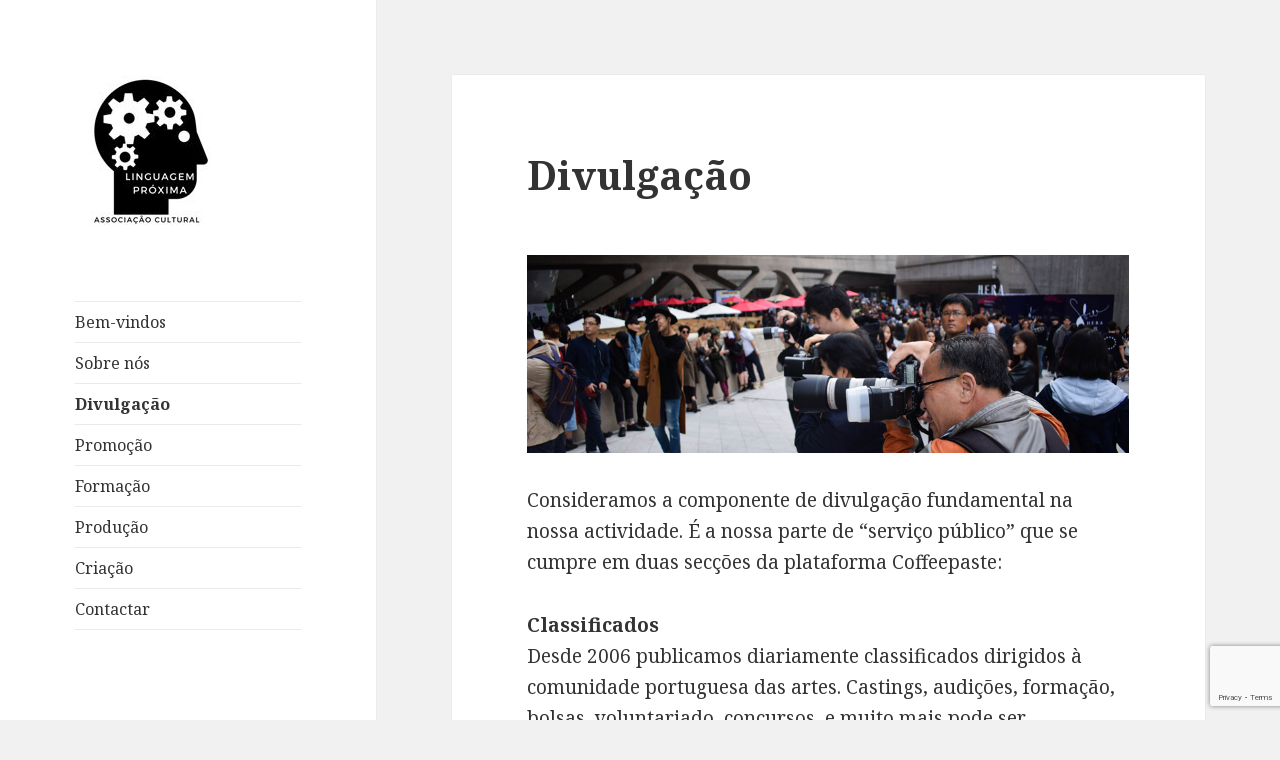

--- FILE ---
content_type: text/html; charset=utf-8
request_url: https://www.google.com/recaptcha/api2/anchor?ar=1&k=6LcUtpYhAAAAAFwHf9hhiAFVBnytmalUaRFPPEaE&co=aHR0cHM6Ly9saW5ndWFnZW1wcm94aW1hLmNvbTo0NDM.&hl=en&v=PoyoqOPhxBO7pBk68S4YbpHZ&size=invisible&anchor-ms=20000&execute-ms=30000&cb=od4k6n2mvnsl
body_size: 48591
content:
<!DOCTYPE HTML><html dir="ltr" lang="en"><head><meta http-equiv="Content-Type" content="text/html; charset=UTF-8">
<meta http-equiv="X-UA-Compatible" content="IE=edge">
<title>reCAPTCHA</title>
<style type="text/css">
/* cyrillic-ext */
@font-face {
  font-family: 'Roboto';
  font-style: normal;
  font-weight: 400;
  font-stretch: 100%;
  src: url(//fonts.gstatic.com/s/roboto/v48/KFO7CnqEu92Fr1ME7kSn66aGLdTylUAMa3GUBHMdazTgWw.woff2) format('woff2');
  unicode-range: U+0460-052F, U+1C80-1C8A, U+20B4, U+2DE0-2DFF, U+A640-A69F, U+FE2E-FE2F;
}
/* cyrillic */
@font-face {
  font-family: 'Roboto';
  font-style: normal;
  font-weight: 400;
  font-stretch: 100%;
  src: url(//fonts.gstatic.com/s/roboto/v48/KFO7CnqEu92Fr1ME7kSn66aGLdTylUAMa3iUBHMdazTgWw.woff2) format('woff2');
  unicode-range: U+0301, U+0400-045F, U+0490-0491, U+04B0-04B1, U+2116;
}
/* greek-ext */
@font-face {
  font-family: 'Roboto';
  font-style: normal;
  font-weight: 400;
  font-stretch: 100%;
  src: url(//fonts.gstatic.com/s/roboto/v48/KFO7CnqEu92Fr1ME7kSn66aGLdTylUAMa3CUBHMdazTgWw.woff2) format('woff2');
  unicode-range: U+1F00-1FFF;
}
/* greek */
@font-face {
  font-family: 'Roboto';
  font-style: normal;
  font-weight: 400;
  font-stretch: 100%;
  src: url(//fonts.gstatic.com/s/roboto/v48/KFO7CnqEu92Fr1ME7kSn66aGLdTylUAMa3-UBHMdazTgWw.woff2) format('woff2');
  unicode-range: U+0370-0377, U+037A-037F, U+0384-038A, U+038C, U+038E-03A1, U+03A3-03FF;
}
/* math */
@font-face {
  font-family: 'Roboto';
  font-style: normal;
  font-weight: 400;
  font-stretch: 100%;
  src: url(//fonts.gstatic.com/s/roboto/v48/KFO7CnqEu92Fr1ME7kSn66aGLdTylUAMawCUBHMdazTgWw.woff2) format('woff2');
  unicode-range: U+0302-0303, U+0305, U+0307-0308, U+0310, U+0312, U+0315, U+031A, U+0326-0327, U+032C, U+032F-0330, U+0332-0333, U+0338, U+033A, U+0346, U+034D, U+0391-03A1, U+03A3-03A9, U+03B1-03C9, U+03D1, U+03D5-03D6, U+03F0-03F1, U+03F4-03F5, U+2016-2017, U+2034-2038, U+203C, U+2040, U+2043, U+2047, U+2050, U+2057, U+205F, U+2070-2071, U+2074-208E, U+2090-209C, U+20D0-20DC, U+20E1, U+20E5-20EF, U+2100-2112, U+2114-2115, U+2117-2121, U+2123-214F, U+2190, U+2192, U+2194-21AE, U+21B0-21E5, U+21F1-21F2, U+21F4-2211, U+2213-2214, U+2216-22FF, U+2308-230B, U+2310, U+2319, U+231C-2321, U+2336-237A, U+237C, U+2395, U+239B-23B7, U+23D0, U+23DC-23E1, U+2474-2475, U+25AF, U+25B3, U+25B7, U+25BD, U+25C1, U+25CA, U+25CC, U+25FB, U+266D-266F, U+27C0-27FF, U+2900-2AFF, U+2B0E-2B11, U+2B30-2B4C, U+2BFE, U+3030, U+FF5B, U+FF5D, U+1D400-1D7FF, U+1EE00-1EEFF;
}
/* symbols */
@font-face {
  font-family: 'Roboto';
  font-style: normal;
  font-weight: 400;
  font-stretch: 100%;
  src: url(//fonts.gstatic.com/s/roboto/v48/KFO7CnqEu92Fr1ME7kSn66aGLdTylUAMaxKUBHMdazTgWw.woff2) format('woff2');
  unicode-range: U+0001-000C, U+000E-001F, U+007F-009F, U+20DD-20E0, U+20E2-20E4, U+2150-218F, U+2190, U+2192, U+2194-2199, U+21AF, U+21E6-21F0, U+21F3, U+2218-2219, U+2299, U+22C4-22C6, U+2300-243F, U+2440-244A, U+2460-24FF, U+25A0-27BF, U+2800-28FF, U+2921-2922, U+2981, U+29BF, U+29EB, U+2B00-2BFF, U+4DC0-4DFF, U+FFF9-FFFB, U+10140-1018E, U+10190-1019C, U+101A0, U+101D0-101FD, U+102E0-102FB, U+10E60-10E7E, U+1D2C0-1D2D3, U+1D2E0-1D37F, U+1F000-1F0FF, U+1F100-1F1AD, U+1F1E6-1F1FF, U+1F30D-1F30F, U+1F315, U+1F31C, U+1F31E, U+1F320-1F32C, U+1F336, U+1F378, U+1F37D, U+1F382, U+1F393-1F39F, U+1F3A7-1F3A8, U+1F3AC-1F3AF, U+1F3C2, U+1F3C4-1F3C6, U+1F3CA-1F3CE, U+1F3D4-1F3E0, U+1F3ED, U+1F3F1-1F3F3, U+1F3F5-1F3F7, U+1F408, U+1F415, U+1F41F, U+1F426, U+1F43F, U+1F441-1F442, U+1F444, U+1F446-1F449, U+1F44C-1F44E, U+1F453, U+1F46A, U+1F47D, U+1F4A3, U+1F4B0, U+1F4B3, U+1F4B9, U+1F4BB, U+1F4BF, U+1F4C8-1F4CB, U+1F4D6, U+1F4DA, U+1F4DF, U+1F4E3-1F4E6, U+1F4EA-1F4ED, U+1F4F7, U+1F4F9-1F4FB, U+1F4FD-1F4FE, U+1F503, U+1F507-1F50B, U+1F50D, U+1F512-1F513, U+1F53E-1F54A, U+1F54F-1F5FA, U+1F610, U+1F650-1F67F, U+1F687, U+1F68D, U+1F691, U+1F694, U+1F698, U+1F6AD, U+1F6B2, U+1F6B9-1F6BA, U+1F6BC, U+1F6C6-1F6CF, U+1F6D3-1F6D7, U+1F6E0-1F6EA, U+1F6F0-1F6F3, U+1F6F7-1F6FC, U+1F700-1F7FF, U+1F800-1F80B, U+1F810-1F847, U+1F850-1F859, U+1F860-1F887, U+1F890-1F8AD, U+1F8B0-1F8BB, U+1F8C0-1F8C1, U+1F900-1F90B, U+1F93B, U+1F946, U+1F984, U+1F996, U+1F9E9, U+1FA00-1FA6F, U+1FA70-1FA7C, U+1FA80-1FA89, U+1FA8F-1FAC6, U+1FACE-1FADC, U+1FADF-1FAE9, U+1FAF0-1FAF8, U+1FB00-1FBFF;
}
/* vietnamese */
@font-face {
  font-family: 'Roboto';
  font-style: normal;
  font-weight: 400;
  font-stretch: 100%;
  src: url(//fonts.gstatic.com/s/roboto/v48/KFO7CnqEu92Fr1ME7kSn66aGLdTylUAMa3OUBHMdazTgWw.woff2) format('woff2');
  unicode-range: U+0102-0103, U+0110-0111, U+0128-0129, U+0168-0169, U+01A0-01A1, U+01AF-01B0, U+0300-0301, U+0303-0304, U+0308-0309, U+0323, U+0329, U+1EA0-1EF9, U+20AB;
}
/* latin-ext */
@font-face {
  font-family: 'Roboto';
  font-style: normal;
  font-weight: 400;
  font-stretch: 100%;
  src: url(//fonts.gstatic.com/s/roboto/v48/KFO7CnqEu92Fr1ME7kSn66aGLdTylUAMa3KUBHMdazTgWw.woff2) format('woff2');
  unicode-range: U+0100-02BA, U+02BD-02C5, U+02C7-02CC, U+02CE-02D7, U+02DD-02FF, U+0304, U+0308, U+0329, U+1D00-1DBF, U+1E00-1E9F, U+1EF2-1EFF, U+2020, U+20A0-20AB, U+20AD-20C0, U+2113, U+2C60-2C7F, U+A720-A7FF;
}
/* latin */
@font-face {
  font-family: 'Roboto';
  font-style: normal;
  font-weight: 400;
  font-stretch: 100%;
  src: url(//fonts.gstatic.com/s/roboto/v48/KFO7CnqEu92Fr1ME7kSn66aGLdTylUAMa3yUBHMdazQ.woff2) format('woff2');
  unicode-range: U+0000-00FF, U+0131, U+0152-0153, U+02BB-02BC, U+02C6, U+02DA, U+02DC, U+0304, U+0308, U+0329, U+2000-206F, U+20AC, U+2122, U+2191, U+2193, U+2212, U+2215, U+FEFF, U+FFFD;
}
/* cyrillic-ext */
@font-face {
  font-family: 'Roboto';
  font-style: normal;
  font-weight: 500;
  font-stretch: 100%;
  src: url(//fonts.gstatic.com/s/roboto/v48/KFO7CnqEu92Fr1ME7kSn66aGLdTylUAMa3GUBHMdazTgWw.woff2) format('woff2');
  unicode-range: U+0460-052F, U+1C80-1C8A, U+20B4, U+2DE0-2DFF, U+A640-A69F, U+FE2E-FE2F;
}
/* cyrillic */
@font-face {
  font-family: 'Roboto';
  font-style: normal;
  font-weight: 500;
  font-stretch: 100%;
  src: url(//fonts.gstatic.com/s/roboto/v48/KFO7CnqEu92Fr1ME7kSn66aGLdTylUAMa3iUBHMdazTgWw.woff2) format('woff2');
  unicode-range: U+0301, U+0400-045F, U+0490-0491, U+04B0-04B1, U+2116;
}
/* greek-ext */
@font-face {
  font-family: 'Roboto';
  font-style: normal;
  font-weight: 500;
  font-stretch: 100%;
  src: url(//fonts.gstatic.com/s/roboto/v48/KFO7CnqEu92Fr1ME7kSn66aGLdTylUAMa3CUBHMdazTgWw.woff2) format('woff2');
  unicode-range: U+1F00-1FFF;
}
/* greek */
@font-face {
  font-family: 'Roboto';
  font-style: normal;
  font-weight: 500;
  font-stretch: 100%;
  src: url(//fonts.gstatic.com/s/roboto/v48/KFO7CnqEu92Fr1ME7kSn66aGLdTylUAMa3-UBHMdazTgWw.woff2) format('woff2');
  unicode-range: U+0370-0377, U+037A-037F, U+0384-038A, U+038C, U+038E-03A1, U+03A3-03FF;
}
/* math */
@font-face {
  font-family: 'Roboto';
  font-style: normal;
  font-weight: 500;
  font-stretch: 100%;
  src: url(//fonts.gstatic.com/s/roboto/v48/KFO7CnqEu92Fr1ME7kSn66aGLdTylUAMawCUBHMdazTgWw.woff2) format('woff2');
  unicode-range: U+0302-0303, U+0305, U+0307-0308, U+0310, U+0312, U+0315, U+031A, U+0326-0327, U+032C, U+032F-0330, U+0332-0333, U+0338, U+033A, U+0346, U+034D, U+0391-03A1, U+03A3-03A9, U+03B1-03C9, U+03D1, U+03D5-03D6, U+03F0-03F1, U+03F4-03F5, U+2016-2017, U+2034-2038, U+203C, U+2040, U+2043, U+2047, U+2050, U+2057, U+205F, U+2070-2071, U+2074-208E, U+2090-209C, U+20D0-20DC, U+20E1, U+20E5-20EF, U+2100-2112, U+2114-2115, U+2117-2121, U+2123-214F, U+2190, U+2192, U+2194-21AE, U+21B0-21E5, U+21F1-21F2, U+21F4-2211, U+2213-2214, U+2216-22FF, U+2308-230B, U+2310, U+2319, U+231C-2321, U+2336-237A, U+237C, U+2395, U+239B-23B7, U+23D0, U+23DC-23E1, U+2474-2475, U+25AF, U+25B3, U+25B7, U+25BD, U+25C1, U+25CA, U+25CC, U+25FB, U+266D-266F, U+27C0-27FF, U+2900-2AFF, U+2B0E-2B11, U+2B30-2B4C, U+2BFE, U+3030, U+FF5B, U+FF5D, U+1D400-1D7FF, U+1EE00-1EEFF;
}
/* symbols */
@font-face {
  font-family: 'Roboto';
  font-style: normal;
  font-weight: 500;
  font-stretch: 100%;
  src: url(//fonts.gstatic.com/s/roboto/v48/KFO7CnqEu92Fr1ME7kSn66aGLdTylUAMaxKUBHMdazTgWw.woff2) format('woff2');
  unicode-range: U+0001-000C, U+000E-001F, U+007F-009F, U+20DD-20E0, U+20E2-20E4, U+2150-218F, U+2190, U+2192, U+2194-2199, U+21AF, U+21E6-21F0, U+21F3, U+2218-2219, U+2299, U+22C4-22C6, U+2300-243F, U+2440-244A, U+2460-24FF, U+25A0-27BF, U+2800-28FF, U+2921-2922, U+2981, U+29BF, U+29EB, U+2B00-2BFF, U+4DC0-4DFF, U+FFF9-FFFB, U+10140-1018E, U+10190-1019C, U+101A0, U+101D0-101FD, U+102E0-102FB, U+10E60-10E7E, U+1D2C0-1D2D3, U+1D2E0-1D37F, U+1F000-1F0FF, U+1F100-1F1AD, U+1F1E6-1F1FF, U+1F30D-1F30F, U+1F315, U+1F31C, U+1F31E, U+1F320-1F32C, U+1F336, U+1F378, U+1F37D, U+1F382, U+1F393-1F39F, U+1F3A7-1F3A8, U+1F3AC-1F3AF, U+1F3C2, U+1F3C4-1F3C6, U+1F3CA-1F3CE, U+1F3D4-1F3E0, U+1F3ED, U+1F3F1-1F3F3, U+1F3F5-1F3F7, U+1F408, U+1F415, U+1F41F, U+1F426, U+1F43F, U+1F441-1F442, U+1F444, U+1F446-1F449, U+1F44C-1F44E, U+1F453, U+1F46A, U+1F47D, U+1F4A3, U+1F4B0, U+1F4B3, U+1F4B9, U+1F4BB, U+1F4BF, U+1F4C8-1F4CB, U+1F4D6, U+1F4DA, U+1F4DF, U+1F4E3-1F4E6, U+1F4EA-1F4ED, U+1F4F7, U+1F4F9-1F4FB, U+1F4FD-1F4FE, U+1F503, U+1F507-1F50B, U+1F50D, U+1F512-1F513, U+1F53E-1F54A, U+1F54F-1F5FA, U+1F610, U+1F650-1F67F, U+1F687, U+1F68D, U+1F691, U+1F694, U+1F698, U+1F6AD, U+1F6B2, U+1F6B9-1F6BA, U+1F6BC, U+1F6C6-1F6CF, U+1F6D3-1F6D7, U+1F6E0-1F6EA, U+1F6F0-1F6F3, U+1F6F7-1F6FC, U+1F700-1F7FF, U+1F800-1F80B, U+1F810-1F847, U+1F850-1F859, U+1F860-1F887, U+1F890-1F8AD, U+1F8B0-1F8BB, U+1F8C0-1F8C1, U+1F900-1F90B, U+1F93B, U+1F946, U+1F984, U+1F996, U+1F9E9, U+1FA00-1FA6F, U+1FA70-1FA7C, U+1FA80-1FA89, U+1FA8F-1FAC6, U+1FACE-1FADC, U+1FADF-1FAE9, U+1FAF0-1FAF8, U+1FB00-1FBFF;
}
/* vietnamese */
@font-face {
  font-family: 'Roboto';
  font-style: normal;
  font-weight: 500;
  font-stretch: 100%;
  src: url(//fonts.gstatic.com/s/roboto/v48/KFO7CnqEu92Fr1ME7kSn66aGLdTylUAMa3OUBHMdazTgWw.woff2) format('woff2');
  unicode-range: U+0102-0103, U+0110-0111, U+0128-0129, U+0168-0169, U+01A0-01A1, U+01AF-01B0, U+0300-0301, U+0303-0304, U+0308-0309, U+0323, U+0329, U+1EA0-1EF9, U+20AB;
}
/* latin-ext */
@font-face {
  font-family: 'Roboto';
  font-style: normal;
  font-weight: 500;
  font-stretch: 100%;
  src: url(//fonts.gstatic.com/s/roboto/v48/KFO7CnqEu92Fr1ME7kSn66aGLdTylUAMa3KUBHMdazTgWw.woff2) format('woff2');
  unicode-range: U+0100-02BA, U+02BD-02C5, U+02C7-02CC, U+02CE-02D7, U+02DD-02FF, U+0304, U+0308, U+0329, U+1D00-1DBF, U+1E00-1E9F, U+1EF2-1EFF, U+2020, U+20A0-20AB, U+20AD-20C0, U+2113, U+2C60-2C7F, U+A720-A7FF;
}
/* latin */
@font-face {
  font-family: 'Roboto';
  font-style: normal;
  font-weight: 500;
  font-stretch: 100%;
  src: url(//fonts.gstatic.com/s/roboto/v48/KFO7CnqEu92Fr1ME7kSn66aGLdTylUAMa3yUBHMdazQ.woff2) format('woff2');
  unicode-range: U+0000-00FF, U+0131, U+0152-0153, U+02BB-02BC, U+02C6, U+02DA, U+02DC, U+0304, U+0308, U+0329, U+2000-206F, U+20AC, U+2122, U+2191, U+2193, U+2212, U+2215, U+FEFF, U+FFFD;
}
/* cyrillic-ext */
@font-face {
  font-family: 'Roboto';
  font-style: normal;
  font-weight: 900;
  font-stretch: 100%;
  src: url(//fonts.gstatic.com/s/roboto/v48/KFO7CnqEu92Fr1ME7kSn66aGLdTylUAMa3GUBHMdazTgWw.woff2) format('woff2');
  unicode-range: U+0460-052F, U+1C80-1C8A, U+20B4, U+2DE0-2DFF, U+A640-A69F, U+FE2E-FE2F;
}
/* cyrillic */
@font-face {
  font-family: 'Roboto';
  font-style: normal;
  font-weight: 900;
  font-stretch: 100%;
  src: url(//fonts.gstatic.com/s/roboto/v48/KFO7CnqEu92Fr1ME7kSn66aGLdTylUAMa3iUBHMdazTgWw.woff2) format('woff2');
  unicode-range: U+0301, U+0400-045F, U+0490-0491, U+04B0-04B1, U+2116;
}
/* greek-ext */
@font-face {
  font-family: 'Roboto';
  font-style: normal;
  font-weight: 900;
  font-stretch: 100%;
  src: url(//fonts.gstatic.com/s/roboto/v48/KFO7CnqEu92Fr1ME7kSn66aGLdTylUAMa3CUBHMdazTgWw.woff2) format('woff2');
  unicode-range: U+1F00-1FFF;
}
/* greek */
@font-face {
  font-family: 'Roboto';
  font-style: normal;
  font-weight: 900;
  font-stretch: 100%;
  src: url(//fonts.gstatic.com/s/roboto/v48/KFO7CnqEu92Fr1ME7kSn66aGLdTylUAMa3-UBHMdazTgWw.woff2) format('woff2');
  unicode-range: U+0370-0377, U+037A-037F, U+0384-038A, U+038C, U+038E-03A1, U+03A3-03FF;
}
/* math */
@font-face {
  font-family: 'Roboto';
  font-style: normal;
  font-weight: 900;
  font-stretch: 100%;
  src: url(//fonts.gstatic.com/s/roboto/v48/KFO7CnqEu92Fr1ME7kSn66aGLdTylUAMawCUBHMdazTgWw.woff2) format('woff2');
  unicode-range: U+0302-0303, U+0305, U+0307-0308, U+0310, U+0312, U+0315, U+031A, U+0326-0327, U+032C, U+032F-0330, U+0332-0333, U+0338, U+033A, U+0346, U+034D, U+0391-03A1, U+03A3-03A9, U+03B1-03C9, U+03D1, U+03D5-03D6, U+03F0-03F1, U+03F4-03F5, U+2016-2017, U+2034-2038, U+203C, U+2040, U+2043, U+2047, U+2050, U+2057, U+205F, U+2070-2071, U+2074-208E, U+2090-209C, U+20D0-20DC, U+20E1, U+20E5-20EF, U+2100-2112, U+2114-2115, U+2117-2121, U+2123-214F, U+2190, U+2192, U+2194-21AE, U+21B0-21E5, U+21F1-21F2, U+21F4-2211, U+2213-2214, U+2216-22FF, U+2308-230B, U+2310, U+2319, U+231C-2321, U+2336-237A, U+237C, U+2395, U+239B-23B7, U+23D0, U+23DC-23E1, U+2474-2475, U+25AF, U+25B3, U+25B7, U+25BD, U+25C1, U+25CA, U+25CC, U+25FB, U+266D-266F, U+27C0-27FF, U+2900-2AFF, U+2B0E-2B11, U+2B30-2B4C, U+2BFE, U+3030, U+FF5B, U+FF5D, U+1D400-1D7FF, U+1EE00-1EEFF;
}
/* symbols */
@font-face {
  font-family: 'Roboto';
  font-style: normal;
  font-weight: 900;
  font-stretch: 100%;
  src: url(//fonts.gstatic.com/s/roboto/v48/KFO7CnqEu92Fr1ME7kSn66aGLdTylUAMaxKUBHMdazTgWw.woff2) format('woff2');
  unicode-range: U+0001-000C, U+000E-001F, U+007F-009F, U+20DD-20E0, U+20E2-20E4, U+2150-218F, U+2190, U+2192, U+2194-2199, U+21AF, U+21E6-21F0, U+21F3, U+2218-2219, U+2299, U+22C4-22C6, U+2300-243F, U+2440-244A, U+2460-24FF, U+25A0-27BF, U+2800-28FF, U+2921-2922, U+2981, U+29BF, U+29EB, U+2B00-2BFF, U+4DC0-4DFF, U+FFF9-FFFB, U+10140-1018E, U+10190-1019C, U+101A0, U+101D0-101FD, U+102E0-102FB, U+10E60-10E7E, U+1D2C0-1D2D3, U+1D2E0-1D37F, U+1F000-1F0FF, U+1F100-1F1AD, U+1F1E6-1F1FF, U+1F30D-1F30F, U+1F315, U+1F31C, U+1F31E, U+1F320-1F32C, U+1F336, U+1F378, U+1F37D, U+1F382, U+1F393-1F39F, U+1F3A7-1F3A8, U+1F3AC-1F3AF, U+1F3C2, U+1F3C4-1F3C6, U+1F3CA-1F3CE, U+1F3D4-1F3E0, U+1F3ED, U+1F3F1-1F3F3, U+1F3F5-1F3F7, U+1F408, U+1F415, U+1F41F, U+1F426, U+1F43F, U+1F441-1F442, U+1F444, U+1F446-1F449, U+1F44C-1F44E, U+1F453, U+1F46A, U+1F47D, U+1F4A3, U+1F4B0, U+1F4B3, U+1F4B9, U+1F4BB, U+1F4BF, U+1F4C8-1F4CB, U+1F4D6, U+1F4DA, U+1F4DF, U+1F4E3-1F4E6, U+1F4EA-1F4ED, U+1F4F7, U+1F4F9-1F4FB, U+1F4FD-1F4FE, U+1F503, U+1F507-1F50B, U+1F50D, U+1F512-1F513, U+1F53E-1F54A, U+1F54F-1F5FA, U+1F610, U+1F650-1F67F, U+1F687, U+1F68D, U+1F691, U+1F694, U+1F698, U+1F6AD, U+1F6B2, U+1F6B9-1F6BA, U+1F6BC, U+1F6C6-1F6CF, U+1F6D3-1F6D7, U+1F6E0-1F6EA, U+1F6F0-1F6F3, U+1F6F7-1F6FC, U+1F700-1F7FF, U+1F800-1F80B, U+1F810-1F847, U+1F850-1F859, U+1F860-1F887, U+1F890-1F8AD, U+1F8B0-1F8BB, U+1F8C0-1F8C1, U+1F900-1F90B, U+1F93B, U+1F946, U+1F984, U+1F996, U+1F9E9, U+1FA00-1FA6F, U+1FA70-1FA7C, U+1FA80-1FA89, U+1FA8F-1FAC6, U+1FACE-1FADC, U+1FADF-1FAE9, U+1FAF0-1FAF8, U+1FB00-1FBFF;
}
/* vietnamese */
@font-face {
  font-family: 'Roboto';
  font-style: normal;
  font-weight: 900;
  font-stretch: 100%;
  src: url(//fonts.gstatic.com/s/roboto/v48/KFO7CnqEu92Fr1ME7kSn66aGLdTylUAMa3OUBHMdazTgWw.woff2) format('woff2');
  unicode-range: U+0102-0103, U+0110-0111, U+0128-0129, U+0168-0169, U+01A0-01A1, U+01AF-01B0, U+0300-0301, U+0303-0304, U+0308-0309, U+0323, U+0329, U+1EA0-1EF9, U+20AB;
}
/* latin-ext */
@font-face {
  font-family: 'Roboto';
  font-style: normal;
  font-weight: 900;
  font-stretch: 100%;
  src: url(//fonts.gstatic.com/s/roboto/v48/KFO7CnqEu92Fr1ME7kSn66aGLdTylUAMa3KUBHMdazTgWw.woff2) format('woff2');
  unicode-range: U+0100-02BA, U+02BD-02C5, U+02C7-02CC, U+02CE-02D7, U+02DD-02FF, U+0304, U+0308, U+0329, U+1D00-1DBF, U+1E00-1E9F, U+1EF2-1EFF, U+2020, U+20A0-20AB, U+20AD-20C0, U+2113, U+2C60-2C7F, U+A720-A7FF;
}
/* latin */
@font-face {
  font-family: 'Roboto';
  font-style: normal;
  font-weight: 900;
  font-stretch: 100%;
  src: url(//fonts.gstatic.com/s/roboto/v48/KFO7CnqEu92Fr1ME7kSn66aGLdTylUAMa3yUBHMdazQ.woff2) format('woff2');
  unicode-range: U+0000-00FF, U+0131, U+0152-0153, U+02BB-02BC, U+02C6, U+02DA, U+02DC, U+0304, U+0308, U+0329, U+2000-206F, U+20AC, U+2122, U+2191, U+2193, U+2212, U+2215, U+FEFF, U+FFFD;
}

</style>
<link rel="stylesheet" type="text/css" href="https://www.gstatic.com/recaptcha/releases/PoyoqOPhxBO7pBk68S4YbpHZ/styles__ltr.css">
<script nonce="fElD_g3XboskZBdQaqN1Ug" type="text/javascript">window['__recaptcha_api'] = 'https://www.google.com/recaptcha/api2/';</script>
<script type="text/javascript" src="https://www.gstatic.com/recaptcha/releases/PoyoqOPhxBO7pBk68S4YbpHZ/recaptcha__en.js" nonce="fElD_g3XboskZBdQaqN1Ug">
      
    </script></head>
<body><div id="rc-anchor-alert" class="rc-anchor-alert"></div>
<input type="hidden" id="recaptcha-token" value="[base64]">
<script type="text/javascript" nonce="fElD_g3XboskZBdQaqN1Ug">
      recaptcha.anchor.Main.init("[\x22ainput\x22,[\x22bgdata\x22,\x22\x22,\[base64]/[base64]/UltIKytdPWE6KGE8MjA0OD9SW0grK109YT4+NnwxOTI6KChhJjY0NTEyKT09NTUyOTYmJnErMTxoLmxlbmd0aCYmKGguY2hhckNvZGVBdChxKzEpJjY0NTEyKT09NTYzMjA/[base64]/MjU1OlI/[base64]/[base64]/[base64]/[base64]/[base64]/[base64]/[base64]/[base64]/[base64]/[base64]\x22,\[base64]\\u003d\x22,\[base64]/DqcOrwrbCtcKKPDzDq2jDv8OnDMO8w5pIb0UUbwXDq3xvwq/Dm1NubMOjwq/Cl8OOXi0PwrIowrrDgTrDqGEXwo8ZccO8MB9Bw7TDilDCnB1cc0bCpwxhb8KGLMOXwqPDoVMcwppkWcOrw4rDt8KjC8KMw6DDhsKpw7lvw6EtbsKQwr/DtsKyIxlpXMO/cMOIMcO9wqZ4V2dBwpkCw70ofgY4LyTDlFV5AcKNem8JQEM/w55iH8KJw47CksOANBc9w6lXKsKoMMOAwr8DeEHCkGQ3YcK7XDPDq8OcMsOnwpBVHMKQw53Dig0Ow68Lw5pYcsKAMB7CmsOKOsKJwqHDvcOtwqYkSV7CpE3Dvgs7woIDw5/[base64]/YGkLIU7DtcK1dMOvw4TDnifDlGNRXl7DrjIYWWw+w63DgyfDhSzDh0XCisOcwq/DiMOkPsOEPcOywqxqX39lVsKGw5zCnMK0UMOzFVJkJsOaw7VZw7zDn3Jewo7DlsO+wqQgwpVUw4fCvhvDqFzDt0jCvcKhRcK7VApAwrfDjWbDvDc6SkvCvgjCtcOswpDDl8ODT1dywpzDicKKRVPCmsOGw41Lw59ya8K5IcOpD8K2woVYe8Okw7xQw5/DnEtqNixkLMOLw5tKOMOUWzYdH0AraMKFccOzwpYMw6Mowr5/Z8OyD8KkJ8OiZGvCuCNiw6JYw5vCg8KAVxpvXMK/[base64]/[base64]/DhsOwRBUqF3FVeizDokDCi3fDris6w5d8w6Z8woFtDAovHcOoYCJRw4J4OTPCpcKnO1jCtcKUTMK1c8OxwpjCksKUw7AXw6RnwooyW8OCUMKVw7/Dv8Odw6ETL8Kbw552wqPCiMOCN8OCwqpMwpkReixcMg0/[base64]/DrCLClsKcwrTDr3/[base64]/DtMKnIsOfW0DCk3dINh/CmSLCoHJuPsOOVENDw7HDuifClcOdwo4sw7JHwo/DrMOpw6p3RlPDjMOIwoHDpmvDp8KNc8Ktw6fDv3zCvn7CjcOiw63DuxBcP8KNAh3CjzDDnMOdw5jCtTwoV2HCrlfDnsOMJMKQw6TDhQrCrFDCmC5Ww7zCnsKab0bCoBY7ZT7DpsOpesK6IE/DjwfDtsKXW8KDOMOUw77DoXMQw6DDkMOmKXgyw7bDrCzDk09pwoViwoDDmktfEwzCgjbCtD8YAVTDriLDvX7CjS/DtysGNRdtF2jDr0UYG2wQw61oQMOjYnssbWDCrmFNwrNxXcOWSMOWdF5PQ8O2wrXCv2ZDVsKZfsOER8O0w4sBw5VLw4bCilAUwrlOwqnDhA3CicOgKFLChy0cwoPCnsOxwphnw49jw49GF8K8wrNjw5LDk23Ds2w6RzVBwq/DicKGW8OpJsO/RsORw57Chy/[base64]/Dj3HDignDi35qw5fDnsO/wq/DgWxqw6oyS8OSAsOFw6TCrMOUe8KNT8Owwq3DpMOlK8OmEsOvBcO2wrXCsMKVw4M/[base64]/[base64]/CnnHCognCgMK5Lg48U8Olf8Kwwq/CuMOVXcOqRDlKBjk0wpPCsyjCocO8wq3DpcOVbcO4KxrCs0R/wqTCv8KcwpnDkMKURi3CugBqwovCj8K1wrptUD3CthQGw5R/wqXDii5cPsO4EU7DrsOIwqsgfQtxNsKLwpwxw4LCqcOswrMjw5vDpXcsw6ZUKsOqfMOUwqxIwqzDt8KCwoLCjk58OyvDjENxdMOuw7rDoSEJecOnG8KQwpPCh0N+DhrDhMKRXjvCmyIFcsOgw6XDiMODT1/DhT7Cr8KYGMKuMF7DncOtCcOrwqDDuhRwwrjCgsO+RMKFPMORwqjCnXdZAU3CjjPCuUIowrgDw6bDp8O3BMKgOMKvwr8WeV5twojDt8K8w5LCu8K4w7MabDJ+LMOzMMOEwoVLUR1dwq4kw5jDssOmwo07wrjCtVRTwprCgRgew5nDmMKUIiPDocKtwpdBw7/CogHCin7CisOGw6lxw47Cl27DvsKvw7M3UsKTTC3DicK9w6doGcK/A8Kgwp9kw654C8OBwpNMw54ACkrCrj0gwoJ2ez3CthBoGxXCgBbCrXEIwpVaw5LDk18fbsO2WsK5QxrCvcOJwovCg1J0wqvDlMOsGsOuJcKdYVwxwrfDtcKCHcKlwrIZwowVwoTDmTvCiEF+YnIUccOJw6BDNcKdwq/[base64]/DtB9jLHbDucOewq/[base64]/[base64]/CqGEEeXkqUmhAMzt9w4jDpw0rLMKgw5kuw5TDqhB/SMOSCsKVQcK7w7XCjsOXBl1xeDzDskQFNsO3BV3CiwIAwq7CrcO5T8KkwrnDjVbCusOzwotIwrAlYcKVw6LDn8OvwrJUw67DjMKRwrjDvRbCtD7CrHTCosKQw5rDvUHCj8Kzwq/[base64]/[base64]/ZsKrdx5VwpPCr8KowqBywojDo8OoGx3Cn0HDqm81CcKWw6F3wqrCtA4hSGoTNmQ7wpsdK0BOC8O+Pls+S3zCrMKdFsKUwoTCicKAwpfDoyEcaMKtwoTDo053B8OJwoBvKXjDkx5+ORgvwqzDuMKowo/[base64]/czDCskPDlMKdw6PCisOiw7wCPUTCsjcnwoF+VgBWIsKMSRxLBFLCjDVaREpTf39lB3EmLB3Di0xWB8KlwrgJw6HDosOJU8Okw5AiwrteUyXDjcOZwrN6RhTCths0w4bDt8KAUMOOwoJMV8OVwqnCpsKxwqDDj3rDh8Kjw4YDM0zDksK9N8KpAcK9PgBVPkBXCx/DucKUw6vCpE3DmsKpwpUwasO7wrsbDcKtW8KbK8K5e0HDuhTDh8KaL0DDjMKANU4FdMKjDRZBQMOHHjzDgsKaw4kQw6DCj8K0wr4XwoMiwpLCu3DDjWjCiMKKFcKEMDrChcK8CHXCtsKeDsOhw6w/w7FOQWw8w4IBZFvCgcKcwonDpVFJw7FedMKWYMOjaMKnwrktJGpDw7zDi8OUI8K9w4bCrsObRFZQfMKVw4/DrsKVw5HCq8KnCU3Dl8OXw67CtHDDtTLDsAw8TnPDmMOBw5NaPsKkwqFQM8OnGcO8w70SE2bCmwDDiVrDtz/CiMOCWlXDjDc0w7HDsgfCusOXGmt1w5bCpsK7w7wMw4dNJ3ZfWR9+DsKQwrtOw7E0w5nDvSlKw6EGw7ZCwo0TwonDl8KeA8OYR3VIHsKxwqFeNsOIw4XDhcKYw712MMObwrNUDF1WfcOLRmHCkMKXwoBqw4Baw7LDrsO1KsOdaHHCuMK+wr0ADMK/expdRcKYWCdTJE1mLMK8UVLCn03CtgZsVX7ChkALwp98wqUGw5LCicKLwqHDv8KlesKDHW/[base64]/DmmJSw5HDu8OGwoVUEljDlsKiGcKrIsOfw7BHBh/DqsKPTAbCucKyP3ccEMORwoHDmQzCjcKQwovCnBHCgAMbw6HDlsKPRMK2w5fCjMKbw5zDoGvDjgoFGcO7LWjDkz3DqXJaDcK3EGwIw5t0CmsPJcOawqvCqMK7Z8Ktw6jDvEY4wrETwqLClDXCq8OfwphKwqbDuQ7Dp0DDkANcd8OmKx/CjlPDsxPDr8Kpw5Y/w4DDgsODawXCsz1Ow7IfZsKbKRXDvg06bVLDucKSUWlYwrdIw5ZQwqgVw5ZhTsKzOcKYw6oYwod7JMK/LMOIwrQUw7TDmFVEwolUwp3DhsOnw6HCngtFw4XCpsOifMK5w5zCvMKTw4oDSToVJsKIfMOxBVAUwpZJHcOzwqDDshNoHAPCncKGwrRQHMKBUQHDgMK/FBtUwrF+w6rDjlbCqmtOEjLCisO9GMKcwrRbWiguQSUWYcKrw7xeNsOdEMK+RSBkwqrDlcKcwrMZGmfDrCDCosKqBhp+RsK2DBvChmLDrWZ0ECA0w7LCisO5wpfCn2bDscOrwpB2fcK/w77DiGLCscK5VMKswp42GcKDwrHDk0zDliTCi8K+wpLCuAbDsMKSYsOgwrnCkWprPcKSwqY8McKGZmxyW8KXwqkbwqBOwr7DjiADwrDDpFp9X2cdJMKROgsvS0PDpVQIdDx1IA8+TyDDvRzDjArCiCjDrMOjBQjDln7Dj39/wpLDmQsxw4Qow6zDlSrDq0l0CVbCpkkdwpPDtWTDoMO4emDDuDd/[base64]/w6fDkcOsw6EQwrZ8w47CjnEsw4hQw6dwesOLwpLDusOnKsKawpLCiDHCkcKwwpDCoMKfd2nCi8Opw54Yw75ow6ghw5IRw5DCt1HCr8KFw4zDmMKaw4DDmMKdwrJCwo/DsQnDqlsjwpXDlg/Cg8OpBBtacQrDvAHDvk4OIVV8w4zChMKjwqjDscODAMOMAzQGw7NVw79yw5/[base64]/[base64]/CpEHCom7CssKsw5DDoMO+Lz7CkDXDshgvw7Agwp8eBzQEw7PDo8KPKFlOUMOfw65/GnULwpp1O2rDqEhHB8OuwqM+w6ZrCcOEK8K4WCYbw67CsT5TFSUzcsOGw4csLMKzw4bCngJ7wrnCrcKswo9rwpQ8wpnCsMK6w4bCi8ODGTHDsMK6w5EZwqRRw7clw7AaSsK/UMOGw4E/[base64]/CmMKlwrTCj8Khw78cw78OXF0RNXR1R10Kw5lGwo3DnsOBwrnCpw/Dt8KPw5zDnj9Bw71ww4VSw5fDlijDo8Krw6XCsMOMwr/[base64]/wpJzYXfDnFZJBlPCgMKEwr4tw5QPAsOua8Kuw5bCqcKdM2DDh8O9bcKvRSoeDMOOaDshNMO1w6lSw5zDhA7DnxbDvh5rLF4IbcK5wp7DtsK8cVzDpcKqIMOXCsO5wpPDmRcMNS5GwrLDnsOVwpcGw4TCgFXClAjDiQJAwoDDpTzDqRbCrhwCw5gUOHFRwq/DmT7DvcOsw4HCvinDtsOJSsOGHcK9wpwaQztew5pvwrA3SBLDo0TCsF/DjQLCuyDCpsK9LcOGw5UgwqbDk0PCl8KRwr11wpfDu8OTDk9rC8OvCcKswqEYwqAtw5AbN2vDj0LDj8Oubl/ChMOAYBZtwr9NNcK/w6IYwo1AQGZLw43DuyjCoiTDocOhQcOUOTzChwd6fcOdw6rDtMOPw7HCjRtWeSLDiXPCusOew73Dtj/ClRHChsKtVhjDkTHDikLDvGPDlmbCvMObwrsEZ8OiI3vClCxsHmPDmMKZw60qw6sPb8OQwqdAwrDChcOAw7QTwr7DqsKCw47CuHXDlTAiwr/Clz7CvQcFUFt1UFUFwo48fsO7wrtUw4dowoHCsyjDqnNpXCl7w7PCk8OVIRwtworDocOyw4DCjsOsGhjCpcK2c0vCmRTDkgLDtcO5wqjCmy0pwoM5Vk5mBcKTfHLDo1YOZ0bDusKPwrXDvMK0UDjDssO9wpcgY8K2wqXDsMKgw6/DtMKHK8OZw4pMw6EAwpPCrMKEwobDu8KJw7TDn8KhwpXCv3k9LQTDlsKLX8KLARQ0woBkw6LCg8KTw6jClCnCvsKzw57DvAVpOxMNA3rChGfCncOzw7hkwo8/DcKqworCncOGw7Mjw6Fsw7kbwqgmwq1FF8K6KMKZD8OcdcKmw5txOMKVVMOZwoHDhDTDlsO9VXbDq8OMw6ZjwolCX1BOeTTDgF1hwqjCi8OpeXIBwojCui3DnC45aMKQDUFbPzM8ZMO3fU1aY8OCFMO/B1vCnsOfQUfDusKJwotrIkPCnMKYwpbDlBLDizjDmSt1w5/CnMO3DsOUSMO/Z2nDlcKMPMOzwonCtwjCiTFbwprCksOWw4DCvU/CmgTDksOOPcK0I2B+KMKPw6fDl8KzwqEXw6PCvMOeXsOswq13wqRIYX3DiMKrw41hSwZFwqdxHzLCjibClyfCmxhVw7sKbcKuwrvDpwtIwr00aX/DqnjCtMKgBmp+w78JacOxwqYvRsK9w54SIX/ClGbDhjpWwpnDt8KCw6kOw5VdCAPDrsO/wo7DrxEUwrbCkXDChMOwfXJQw6coCcOww6xbMsOgUcK7YMKNwr/ClMKnwpMqY8K+w6UfVAPCnQxQCm3DmFpAIcKvNsOUFBclw4h1woPDlMOfZsOXwo/DmMOse8KyQsOIHMOmwoTDil/CvxAHRUwpwpnCs8OsIMKlw6jDmMKiOBRCbhkRZ8O1ElvChcOSdUTDgFktWcObw6rDiMKLwr0Sd8K+UMKEwo8ywq8YYRHDucOzw4zCisOvQhY8wqkYw47CocOHasOgBMK2X8KJHcOID2QPw6Y1Q3xkVW/CuB9iw6jDiw9zwo1VBjZYZMOvPMKqwoFyJcOtJEJgwrEaMsOtw7ksecOJw4hOw4APXC7DscOQw5lRMMKSw5hab8OzFBjCs0vCqm3CuRjCojbCkwNDSMO6N8OMw4oDKzAeBsK2wpjCrys5f8Kew7h2LcOsNcOXwrYPwqEFwoQXw4LDs2jDucKgVcKmMsKrKA/DusO2wph9XETDpVxcwpVEw6DDtF0lw4wAHEB+UR7CkjJRXcOSD8K+w61WUsOJw7vDj8Oaw5UBBSTCnsOKw4rDv8K/eMKmJQRwNlshwrA0w7Ivw6Iiw6jClAfCgsKsw50qwp5YPMOMOEfCsm4Pwo3CgsO/w4/CjC/Cn10nQMK2cMKuD8OPTsKZKmHCjlADE2QKYDvDiw1Xw5HCo8K1HsOkw7JKW8OuEMKLNcOHaGpkYwBhMHLDtUINw6NHw73DpwFEQMKsw4rCpMO+G8Kvwo9yC1ZVMMOgwpXCgTXDtTbChsOKXlBTwoYwwoVPUcKZbGHCssO3wq3CmXDCghlJw6vDjW/[base64]/Cqx3ChXFIS8OUwroSGBbCi8K3CsK/UMOEdW8TLA3ChMO4ShwAYsOVF8Ojw4d+K2PDqHgzCTtqwo18w6M6QsKcfsOPw5bDiSDChlFOXmvCuC/DocK6CMOpYARAw4AMVwTCshRIwrw2w5nDicK3CE3CrmrDiMKFVMOMMsOpw6QsSsOXIMOxQU3DvglYIcOTwqLCkAkKw7PDkcO/WsKPSsKlMXBxw5dfwqdVw6YeZA8rdULCkzDCi8OMImkbwpbCk8Oqwq3Csjx/w6IOwpfDiTzDn2UOwq3DpsOtPsOmJsKFw5RpL8KRwrYIwqfDs8KPRCI1Q8OCFsOlw4XDtHwbw7luwr/Ci1zCn2JNVMO0w45kwo9xXETDisO+S1fDi3pOSMKkFVjDhnDCrz/[base64]/[base64]/RMKfcT0AXcOtwq4/w6/Duw7Dm8K2XMKGVErDvMKMYcOnw5wiXW1FMhQ1XcOzY1TCiMOlU8O2w67DssOiNsOww5hsw5HDn8Odw4Unw40kPsO3MSN7w7NiGsOLwrFowrsQwrjDscOcwpbClVDCicKsV8KeBHlgbh9YbMO0bcODw7xYw4jDq8Kowr/[base64]/CrcOXw7hiahPDrkjClUJjwrcIUcKmY8OqwpVKUFIfYsOWwr1jf8K2bSPCmwLDkhokUwA/YcOkwoZ+ZsKWwppIwqk3w43CmE9Rwq4VQznDrcODWMOoLjjDvA9rDmfDj03Cu8K/[base64]/Dh1HCrjHDr8Osb8K6w6nCs8KaUMOnwqkEQDLCujjDinRRwpLCtgtcwofDqsOOCsO/[base64]/Ci0rCi8KFw6fDp2PCisKvaMOJDBMyGsKTBMKDwqHDu1TDmMOKMMOsbjfCo8KHw57DnsKvEE7CrsOOXsOOw6BCwrfCqsOLwp/DpcKbfzzCoATCmMKgw4koworClsKJIRQpAHIMwpXCh0tmBwnCgH1HwrDDqMKYw59EFsKXw69awpJBwrw5SiLCpMOywrF4VcKywoggbMKDwrtHwrrCqixBK8KBw7zCgMO2w59fwoHDqhjDiictCA8/QUvDvsKGw7NDXVs8w7TDk8Kow53CoX7CpMOzUHdhwovDnXgfGcKzwrfDoMOKdsO4HMOAwobDvFlmHHLClDXDrcOJwqDDjFvCjcO8ATvCisKLw4MkW1TCrmnDq1/DgyjCuCQbw6zDkjtAbiU7U8KyRkYyWSPCssKTZXYubsOYEMOpwo8Ew6xpeMKbf20awprCqsKzFyrDr8KYDcKYw7F1wpdqeGd3wqTCtRnDlhpvwrJ/w4k7DsOfwqhMTgfCm8KZJnhpw5/[base64]/DocOcw6TDucKmwq8Xw5Ftw5DCsHzCmlJdUsKlABIKVAnCssO9KD3Cv8O1wo3Dom1qH23DjcKEw6JkLMKDwpYlw6RxNMO0NB0tMcKew5BvQCNkwr88MMKwwokIw5BjFcO5NTHDucOBwrgHwpLClMOaEcKPwqpUF8OQeFnDpVzCgl/[base64]/CpMKLw7tdZcKOJ8Onw5slGxDDm8OZQFzCuxwWwrk1w6VDF2LCih5XwrM3QAXCnyXChcO4wosUw5B9BMKnUMKmVsOwZsO9w5/Ct8Oqw5rCv1Eow5k6dkNNeTI2HcK6QMKBL8K3WMO4fQcIwp0RwobCjMKnGsOiW8OJwo16OMOmwpQiwoHCtsOIwqQQw40TwqzDnzVjQTHDq8OMfcOywp3Dg8KKP8KWRcONIWrDhMKZw5DCpjVUwo/DhcKzGMKAw70xBMO4w7PCtixWF18XwrIfU2HDl3tpw7LCkMKOwrUDwqDDtsOkwrnCuMOBEkPCrE/[base64]/E2XCt8Kkwqd9VAcqw79xDSDDnjDDjE9gwpbDk8K0GXbDljwZAMKyOcOgwoDDnCkDwpxrwofCkzNeIsOGwpLCn8OTwpnDjcKBwpFaYcKBwr9Lw7bClAJ/BFg3VcOUwpHCu8Ojwq3Cp8OlaFsBe09lCMKewptTwrYKwqXDvsO1w5vCqE0pwoZqwprDkcOHw4vCjsKXEhA/wrsbFQc1wqLDtR1WwppWwp7DrMKSwo5HeVUWd8OGw4Fwwp1SbxZIZcOww5I/WXsGeS7Co2TDoSwlw7bCmkDDqMOqNEZHYcK3wofCgS/CoB96CQPDhMO2wrg+woZ+Z8KTw5rDkMKhwozDq8OVwrLCusO+EcOkwpfCvzvCm8OUwrUrL8OyemtfworCr8OZwoXCrAPDhn9ww7vDqWsHw6Riw4HChcOOBA/CkMOgw4dXwpnCnWQtWTLCskDDtcOpw5fDvMK1MMKaw7RtPMOsw5/CjcK2Yj3DiU/CkWxXwonDszPCosOlLi5aAWPCn8OdWsKWZgbCggLCjcODwrkjwovCgwzDgGhfw7PDgn3CsDrDrsKXVsKNwqDDvVhSBHTDgi05LcOQRsOoaVkmL0zDkGk9RHbCgz8gw5BUwrPDucKpTMOzw47DmMOWw4/CpVBIAcKQWHfCmQgfw7LCpcK8LSBeY8Oawoshw591ARHDvMKgWsKOSF/[base64]/J0PCkk1tPcKrUcOaQcK8wrgILGbCncOiEcOpw5nDpcKFw4kSJQNfw5zCl8OFBMOPwpMjRVTDv0bCqcKAXMO8KHgMw6vDicKLw7oib8OFwp9eGcOsw5dQJsKaw69/e8KndDpvwrtkw4XCv8KCw5/Cv8KadcKEwp/CoXcGw6LCr1HDpMKMZ8KucsObwok6VcK1W8Kvwq4LRMK0wqPDrsK4Xh4Fw49+FsOtwoNEw5NawrzDujbCpF3ChsK7wr7CgsKrwrTCiiHCmsKMw5LCqsOodsO8RlAZKmBCGHzDhHgJw6TCkXzCicOvVCIIUMKvQw7DnTfDjmDDjcOxAMOaLCbDhsOsbRLCi8KALMOzd2/CkXTDnBLDhjNuX8KDwotfwrvDhcK/w5rDn3fDsEE1Tw5ObmgLesKFJDNdw6TDt8KMAAEeG8O4MRNwwqvDosOhwoJqw5fDg0rDuDjCkMKOEmXDqgomFFtMJFcpw6kKw43Cjk3CqcO0w67CtVALwqjCq2UHw5bCsDglBiDCuWfCu8KBwqEuwoTCksOlw7fDvMK7w4JiTQgNIcOLEUwxw4/CssObLcOVCsO5HMKTw4/CrjAGHcOOLsOvwqNJwpnCgR7CuVHDvMKKwprDmWtwOcOQImJwfhrDlsOxw6QDw5/CmcOwAkfCjlQtKcOsw5Bmw4gJwrh6wq3Dt8K2VXXDlcO7wr/[base64]/DiDXDngPDkhBnBMKLalUcw4LDp8KmwpFCwqpeMsO7RxXDmxzClMK2w5heRxnDsMO9wq0zQsKAwovDtMKeTMOKwpfCvQcqw5DDpRt/[base64]/CpsKsw4wKw4bDncOddMOUbBrDhUbCl8OGw5fDq3s0wq7DvcOjwq7DqBQIwqtww7kLU8KUOcKrworDnDRIw5gdwonDrw8Fw5/DlMKsd3XDocOaA8OMGlw2Jk7CjAlMwrnDo8OIYsOKw6LCosOcDiQsw5pHwoU6W8OXHsKWOBoFCcOffT0ew48SAMOKw4TCnU4wacKLIMOjeMKew5Q8woU9wpXDqsOYw7TCgRslamvCkcK3w6UOw5E9GAHDvBPDrMOzAiPCuMKAwpHCrsKpwq/Dji4OD3lDwpZSw7bDnsO+w5clLsKdwobDugEowovCmV7Cqx7DtcO8w78XwpofO3RGwqBIIMKxwpdxaX/CgErChGZLwpJywo16SW/DnwfCv8Kjwo43cMORwo/CnsK6enklwpp5VD9hw50IFcKkw4ZUwrg/wooJXMKlKsKOwrw8DXpQGX/CiRFuaUvCr8KbK8KfHMOMTcKyIHMyw6AVdznDoF7CjMOOwq/DicOEwoJWG0/DlsOQFk7DtgRGZn1SA8KvJsK4RsOqw5rCjzDDssOZw73DnBkGGCRVw6DDkMKTK8KqZMKWw7ICwqvChMKje8Kiwp0HwovDgRUcP35zw53DiGMlCMKrw6UNwoTDscO1ZCwADcKuPBjCqUTDqsOPNcKHI0fCnsOfwqbDkS/Cs8KxSBIvw7BpZTTCmT09wrx+KcK0wpNhTcOVfDnCi0Z3wr04w4jDmmwywqpJJsOhemTCoRXCnWhIYm5pwrtzwrzCsVNUwrVAw6Y7BSrCrMOZTcOmwrnCq2MmTwBqNjnDrsOPw4XDlsK8w4RaecOzTXVrw5DDogR7w6/[base64]/CrcK5wppsOcKrwqnDhFPDmcKjCjMMwqrDg28CH8Ogw6YLw4wRVsKHOidha3FKw5pLwoTCpDkrw5HCrsKfCT/DicKhw5vCocOxwoDCosKQwohtwoFUwqfDpXxswo7DplYHw57Du8KIwpJPw7/DkwATwrzCunHCusK1w5M4w5RbBMKoRws9wq/[base64]/DtWNka8KEwrPDisKTw4/DssKewojDuyDDsVbDm8K2w6jChsKJw6jDgjHDg8KGSMKybH7CisKpwrHDocO0w73Cr8KDwrEFQ8KRwrllZwkzwqYJwpwAL8KCwqvCqmTDu8K5wpXCs8OyFwJRwrc/[base64]/Djg/DiMOKIcOywogTwoXDqMKrwoDDuFpVM8OsL8KPw6PCsMOOKQJzfVHClTQgwozDukF8w6/ColbClEdRw4EfJ13CmcOaw4Mgw6HDgHF/EMKnA8KHOMKaIQB9M8K7cMOIw6ROWRjDo03CucKjW1lpN1xIwq07CcK/w75/w67Cvmdbw47DryrDvsO4w5fDvg3DvjjDoT9hwrTDgzIQRMO0Z37CpSfDrcKmw7g5CRtQw49AG8OvL8KLKUJWBjPCmiTCnMK6B8K/c8Ofei7CgsOpXsKAan7CqlbCrcKECMKPwrzDvgoicDcJw43Dn8O5w4DDjcOyw7jChMOlRBtJwrnCuWbCicKyw6l0TiHCkMKNEn5+w6nDlMOkw6MCw4HDtzsgw50Vw7VtZlvDgCQlwq/DksObKsO5wpJsah5LIxjDs8KWSlbCqcOpHXNZwpLCgVVkw7LDvMOiecOSw7fCq8O/Tkl3KsO1wpIYRsKPRlwiI8Okw7vCnsOJw47CrcK7E8Kxwpo3P8OiwpHCmknDpMO5YkzDpAEawoVtwr3Ct8OmwqF7Q2PDmMOZDSF3PGN4wp3DgRB0w5/[base64]/Cs8KSXQ/DkUbCl8ONwqPDqjcBw4vCnsKfbsOVecKewqoUQmFTw67DksOpwr4obhnDhMK0w4jCk0Yaw5bDksOQCnnDs8OfBBTCtsOIOiDCkGYcwqPCqQnDh211w5BlfsKGMEJ/wp3Cn8KPw5LCqMOKw6XDtntDMMKAw7PCsMKdMXpKw7PDgFtgwpnDs0pIw6TDvMObK1/DhWPCoMKNIltXw6nCs8Ohw5Y3wpbCgMO2wrtswrDCssK9L3t1RC5wAMKEw5vDqEkyw5dLP1PDscOtSsO2FcK9cRtow53DvRpawr7CoXfDrcOAw58cTsOBwo5cS8K5T8KRw60vw67Dj8KXRjXCh8KEw6/DvcKAwrLCo8Kicj9fw5whSi3DvsKdwpHCncOHw6PCqcOnwo/CpA3DhX9zwrPCvsKEMBdEXBvDiSNbwrnDg8KVwonCrCzCtsOqw6syw4bDk8Kbw7ZxVMO8wojCuxjDmBvDonpYLSXCrVBnVBEnwr5yTsOLRhkrVSfDtsOLw6xdw6Rmw5bDj0LDqkXDrsO9wpzCmMKxwpQ5DMKvT8KsF1xbP8K7w6XCvmNJPXHDt8KvcWTCg8Krwoc/w57CkTXCgyzCsVHCmXXCt8OfDcKae8OLDMOeKsOsMEk8w6sxwqFIRsOwB8OYIzIBwonCusKvwpbDswxMw4Vdw5TCp8Kcw64tD8OWwprCuTnCsUDDg8K+w4F8TMKVwoA3w6/DqsKww4nCogbCnjkCDcOww4NhWsKgLcKtbClcG2ptw4jCtsKxUxdrZsOHwqYnw6wSw7cUEBRDZCMuDsOTYcO3wrXCj8Oewo3CszjDosOzNsO6GMKRTsOww7/Di8KdwqHCtB7DjX0AHQgzUlnDscKaScKmJ8OQBsKywr5hK35TfFHCqTnCrnwDworDv1RAasOSwo/Dp8O8w4Fnw59ow5/Dp8KwwrrCmMOLNsKSw5PDtcO1wrEAbi3CnsKxwq/CqsOcL0bDrMOTwp3DhcKRIADDuwMjwrFZHcKFwr3DuQwdw7gvcsOnbipgQCp+worDkh80ScKZecKuAkUWaE53H8OXw6jCp8Kff8KPJys0N37CpBEJfCzCtsOMwqTCj33DnE/DnMOFwrzClQbDhCHCocOUN8KRPsKAwp7CosOqOcOPQcOew5rDggDCoUHCuXdqw47Dl8OALwtFwoDDpTJRw4kVw4VtwotyIjUbw60Jw49LCSVEVWjDnWbDo8OoaSVFwr4aXCXCl1waesKcN8Oow4TCpg/CmMKcw7DCmMOxXsO9Qn/Cvm1kw5XDrEjDo8OGw69KwpfCv8KbHATDlzYrwoLCqw5cZg/DjsO0woQkw63CnhoEAMKIw6cswpfDtcKjw53DmVQkw6vCicKfwox7woZcKsKgw5/ClsK5MsO/P8KewoLCn8KZw51Zw77Ck8Knw51YZMKva8OZFcOEw5LCp2/CmMO3BBnDlV3CmlwSwqTCsMK1A8K9wqUEwpwoHmcWwpw1GMKAw6g5PnEPwr0GwqXDg2rCusK9NlIxw7fCsmVDB8O1wr/Dn8KHwp/Cqn/Cs8ODSgcYwqzDmz8gHsKrwrUdwoPDosO5wr4/[base64]/wrLDvsKiwrzCusKYw5TDpsKSw4lxwofCuMO1UcKoHsKtw45BwrEEw5U+P2rDuMKWesOuw5Emw59HwrcGATJow4FCw6haCcOqCl1zwpfDtMOpw6nDjsK7bl7DnAXCtyrDu2HDoMKNNMOQbgTDs8KAWMKJw6hRTwLDj2/Dt0TCoAwHwqjCtQgCwrnCi8Kjwq5iwohYAn/DtMK1wrUmQXIJV8KAwpTDjsOEBMKXGMK/wrgHOMOLw6/DgMO1PF5MwpXCtnxiLgo6w4XDgsOTEsK1Kh/[base64]/[base64]/[base64]/DqjvDiMKnwpbCmyfDjMOvw4vDq8OTCVBhOw5oHlYNGsKdw5fCnsKVw5NrMHgIHcKSwrI5bV/[base64]/CinnCnMOUb2bCjwIcAXDCpD7CmMO5wpTDncOPDHnCnn0mwo7DugAHwq/CsMKGw7ZXwrvDoAN9dTHDksOBw4d1MMOBwozDpnzDpsOZGDjDtVJjwonCrMK6wrkFw4UZPcK9UnxcFMKOw7hSWsOtF8OfwobDucK0wqzDvAgVHcKhX8OjAz/CnE53wqsxwpQ9ZMO5wpLCuCTCmT8pacK+WMKAwoMWFWNFICINU8KKw5zChRnCisOzworDmRgUBTIwWhB/w5Alw7nDqSZawpvDoRvCiErDuMOHAsOaKcKPwqJMOSLDgMOwH1fDg8O9w4zDvE3DjQQXwr7DvzIIwp/DqSzDmsOOw4Qcwp7DjcOVw4ZvwrU1wo8Ew4EmL8KrKsOYYEHDp8OnDlkTZsO5w4gzw43DiGbCvhVAw6LCo8OuwpVnHsKUd3vDqsKubcOcRnDCpWnDp8KydwMwHzDDqcKAXETCksOcwpfDkw/[base64]/DkMOaayUEcsOYwrbDpVHDsxjDosKRwqvCkMO3woptw4koXHzCpXzCsWHDmgvDmlnCpMORIcOjbsKUw4XDiDodZEXCisOwwpVhw6N7XzfCuh05IVJOw49BKTZtw68Nw5nDpMOGwo9gQsKKwoBNFWJwdk/DgcKZN8OJacO8XCZiwrFYKsOPcWZfw7pHw6M3w5HDjMOmwrA9aD7DhMKPw7PDpBwPVUoBdMKhEzrDp8OGwo4AesKQIRwkHMOLD8Obwq0GKlobbsKOTiPDuirCvMKkw7LDisOhUMOcwosuw5TDusKSKQTCscKxR8OaXz1xdsO/C2TCshkawqnDoC3DmiDCngjDsgPDnXg4wrLDuijDvMODGQY5JMK3w5xYw7QJw5nDkgURw6xna8KLHyzDs8KyMcOvFyfCrWzDgBMSRCwjO8KfL8OYwpJDw4Z7EsK4wr3Dl0FcCErDt8Onwod9IcKRO2LDjcKKw4TCt8KDw6xlwp1bGGEDCgTCt1nCjD3DhX/Cs8OyR8K5acKlAHfDgMOdDnjDhHhrXVPDp8KfasO1wpotDVI+TsOcTMKxwqYWCcKcw7LDpGtwFAXCs0JdwpYYw7LCrw3DlHB6w7JIw5nCp07DosO8QcK+wqDDlSFOwp/CrVZCbsO+alwAwq5Ow7ApwoNZwptRNsO3IsOzCcKVTcOsbcKDwq/DkBDDow3CuMOawp/Du8OVLG/[base64]/DkkNsWAspAmHDqHbCl8OtETI+wptcC8OWEsKTQ8OMwpNhwqfCuWlYO1rCvRtBDzBJw6MLMxLCisOnAD3CtT1vwpRscQA3w5PCpMO1w4HCisOIw7Jpw5XDjhlDwpzDosOdw6zCi8OHVA9FRsOPRCTCvMKqbcOwOCrCmSATwr/[base64]/aURTUcOiwqYYw7F2wqodWMK8wrIrwrJfKMOwIMOyw7gBwr7CsVDDl8KVw4vDrMK2ExY5TsOyaxTCuMK3wqJMwrrCicOpDcKWwoDCtsOuwpopXMK/wpYjWjvDujkaIcKcw4fDpcOIw4Y3U3nDmyXDksOaZlDDnG5/RMKLAWTDgMOfD8OHH8OqwopTP8Orw7rCg8OewoPDpzJMdQ/DoAQOwq1Uw5saZcKHwr7CrMKjw5Uww5LDpRYCw4bCpsO/wrrDqE4UwopGw4RuGMKgw6rChiHCj33Cs8OBWsK0w5nDrcK4E8OSwqzCh8O8wqI8w75vYkzDq8KzNyMtwoXCicOVw5rCtsKkwpcMwqnDkMObwr0Cwr/CtsOzworCrsOjajcOaTbDm8KQNsK+XCzDhSs0BlnChiNCw4HCrTPCqcOlwoEDwoxGeGJhUMO4w5sBWwZnwoTCi214w7bDvsO/[base64]/CpCbDpcKAw6nCqcOyKMO1SWdXOsKIRgEtwqEPw5vDlzAOwoVYw5tAcCnDlMO1w7Y+EMKTwonCrS9JUsOmw43DhV/CqSw0w7IDwopNPMKvSz9vwqfDksKXCyN/wrY5w67Dr2hnw6XCulUrKxLDrThEZsK0wofCgEFmE8O9cE97F8OmN1gXw5/CjsK3UjrDh8OQwpTDmhcDwqvDrMO0w6csw7LDvsOWMMORFztrwpPCtjrDgHYcwpTCvAtJwoXDu8KAV1QDNsOwezRucWrDisK/ZMKYwpnCkMO6UnklwoZFKsOVScOYJsOOA8KxH8OTw7/DvsOwLSTChBknwp/Cr8O7PsKUwp91w4PDp8OyIzxmE8OCw5XCs8O+byEYa8OawpNTwq/DtX/CpMOlwqpeVsK5XcObBsK5wpjCucOjekt7w5Uuw4xcwpjChHbCo8OYGMO7w43CiBcVwpI+wqZTwpB0woTDiGTCv3rCtX1ww5jCg8OAwpfDj3HCqsO6wqTDimzCnUzCuRHCkcKZVWzCnSzDtMK/woDDhsKxMMKxdsKABMOCW8OQw5DCicObw4/ClmgbAgJSZEpEVcKvJsOrwqnDncOPwqscwqbCrExqM8K6VnFQA8OfDW1uw5duwqQPPcOPY8OPEcKKUcOaGMK4w5klU1nDiMODw68McMKtwr5Lw5LCnHzCv8OTw5/CkMKpwo7DmsOvw7ZLwptdfMK0wrdTbQ/DicOyP8KUwo1YwqHCtnHCicKvw7DDlAnCg8KxTjISw4fDrBEueRFMeh1gdSp8w7jDkkZTKcOcRMK/[base64]/CqMKywoZIenY1HMKQJ8KOwr9xwp1LwoE0EMKcwpRJw7B2wrYIw6vDk8KTJcO+VTxmw53Cr8KhGMOufgPCqcO7w7/CtsK4wqUbWcKZwonChSPDnMK3w4nDkcO3WcOwwrzCssOkB8KgwrbDt8KhS8OFwrVqTcKrwpLCicOXesOcVcOICCvDikIRw4ppw4DCqcKcH8KKw6fDq00dwrTCusKEwp1MfwXCm8OVdsKTw7bCpmvCqC8/[base64]/Dth/CnWcxf8OGEgEbwqx2w4DDtQ/DtMOuw6oiEcKxX3/CgBLCiMKuS1TCjGDCrRMTRsOOUCEnXGHDncObw4EfwqI8UsOow7/CmmfDmMO4w74sw6PCkDzDvTEXaA3CrnsOUcK/F8KCIcKMWMO7OMOXQmrCosKVMMO1w57DicKBBcKpw6VCF2zCm1PDlj7CtMOmw7BKIGHCtCvCjnppwpJHw5Vaw7RDRGpMwpEdG8OQwpN3wrJ1TwDCvsKfw4HDgcOhwrIvfgPDhTcxG8OrZsOow5QDwpHCl8ObMcO/w4rDqmPDnBjCh0jCpmLCs8KIBlvDmBItECHCmsOlwoLDrMK5wq3CuMO9woXDlBF0PAd5wovDqw91SWgvDFUsfMKIwqzChUEVwrbDgBNIwr9dbMK5RcOqwqbCs8OAAAHDl8KNCnowwobDlMODBCNGw5lce8Kpw4/[base64]/CpcKMejnCjDfDqB3DnMOfwqbCjsO3UsKiFcOhw4UtOsOVIMKcw64uf2HDq2fDnsOmw4jDqVYAIcKyw4UWRSc1QjEFwqrCqBLCglgpFnjDn0XCp8KEw47DnsOEw7bCrWd3wq/Dm1zDo8OMw43DvV1hw4lHIMOww7HCkUsAwoXDqcKYw7ROwpzDhljDllPDukHCgcOdwo3DigrDj8OOXcOeXynDjMOmXsKRODhLLMKSfcOJw5jDuMKVdsKOwoPDq8K6e8O8wrkmw5XDicK8wrA7D0jDk8Ogw5d+G8OgcUXCqsOKFFbDsz1vVMOkAG/DjhULA8KrSsOWZcKcAk8seUkow7zDkFgZwowSM8OCw73CksOhw5BHw7Jkwo/[base64]\\u003d\x22],null,[\x22conf\x22,null,\x226LcUtpYhAAAAAFwHf9hhiAFVBnytmalUaRFPPEaE\x22,0,null,null,null,1,[21,125,63,73,95,87,41,43,42,83,102,105,109,121],[1017145,449],0,null,null,null,null,0,null,0,null,700,1,null,0,\[base64]/76lBhnEnQkZnOKMAhmv8xEZ\x22,0,0,null,null,1,null,0,0,null,null,null,0],\x22https://linguagemproxima.com:443\x22,null,[3,1,1],null,null,null,1,3600,[\x22https://www.google.com/intl/en/policies/privacy/\x22,\x22https://www.google.com/intl/en/policies/terms/\x22],\x22bG4s/tkiU7GzgVAk0DRVBGKIM90h6kjqvnGA3jPql0I\\u003d\x22,1,0,null,1,1768908480011,0,0,[118,251,54,224,125],null,[16,108,25,86,8],\x22RC-1_UzgbEDo3NiqA\x22,null,null,null,null,null,\x220dAFcWeA69TGyv_SvDCQN0FURtpIVhC0_8LAowu8ToaT0ORLzxz0eWOLFQyaXpLNzMkNsgfIuYwOr1WoTgQDda1IfnoOUWskXD5w\x22,1768991279989]");
    </script></body></html>